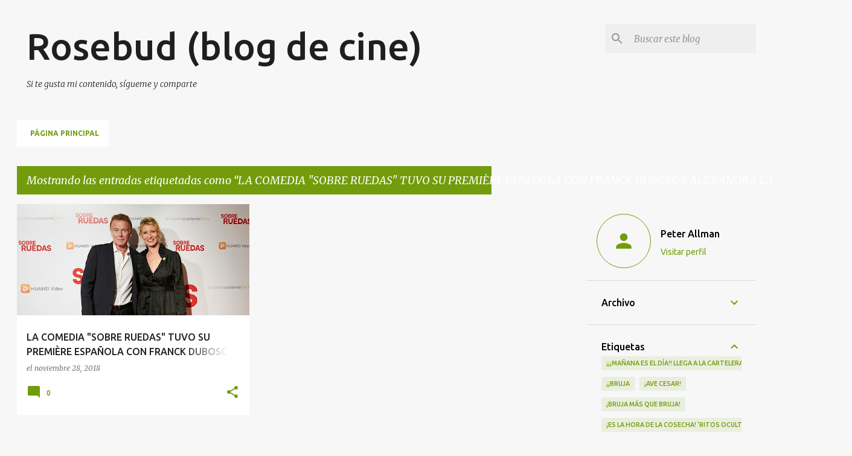

--- FILE ---
content_type: text/html; charset=UTF-8
request_url: https://www.rosebudblogcine.com/b/stats?style=BLACK_TRANSPARENT&timeRange=ALL_TIME&token=APq4FmAlXqXSvNR6IFmEklleBuF6_N6Rz9EtqhjRG0QiSJ_XaQgeIXwGzFKNf49kJ95p4pvhO2H690w6wqgJes6b70N5y4brkA
body_size: 21
content:
{"total":1997029,"sparklineOptions":{"backgroundColor":{"fillOpacity":0.1,"fill":"#000000"},"series":[{"areaOpacity":0.3,"color":"#202020"}]},"sparklineData":[[0,4],[1,6],[2,4],[3,4],[4,4],[5,4],[6,4],[7,7],[8,5],[9,6],[10,6],[11,8],[12,6],[13,11],[14,8],[15,6],[16,5],[17,6],[18,6],[19,7],[20,7],[21,9],[22,7],[23,8],[24,14],[25,6],[26,8],[27,7],[28,100],[29,5]],"nextTickMs":240000}

--- FILE ---
content_type: text/html; charset=utf-8
request_url: https://www.google.com/recaptcha/api2/aframe
body_size: 264
content:
<!DOCTYPE HTML><html><head><meta http-equiv="content-type" content="text/html; charset=UTF-8"></head><body><script nonce="6vd3Ja7n51wh3ZSAEaYk2A">/** Anti-fraud and anti-abuse applications only. See google.com/recaptcha */ try{var clients={'sodar':'https://pagead2.googlesyndication.com/pagead/sodar?'};window.addEventListener("message",function(a){try{if(a.source===window.parent){var b=JSON.parse(a.data);var c=clients[b['id']];if(c){var d=document.createElement('img');d.src=c+b['params']+'&rc='+(localStorage.getItem("rc::a")?sessionStorage.getItem("rc::b"):"");window.document.body.appendChild(d);sessionStorage.setItem("rc::e",parseInt(sessionStorage.getItem("rc::e")||0)+1);localStorage.setItem("rc::h",'1768916898713');}}}catch(b){}});window.parent.postMessage("_grecaptcha_ready", "*");}catch(b){}</script></body></html>